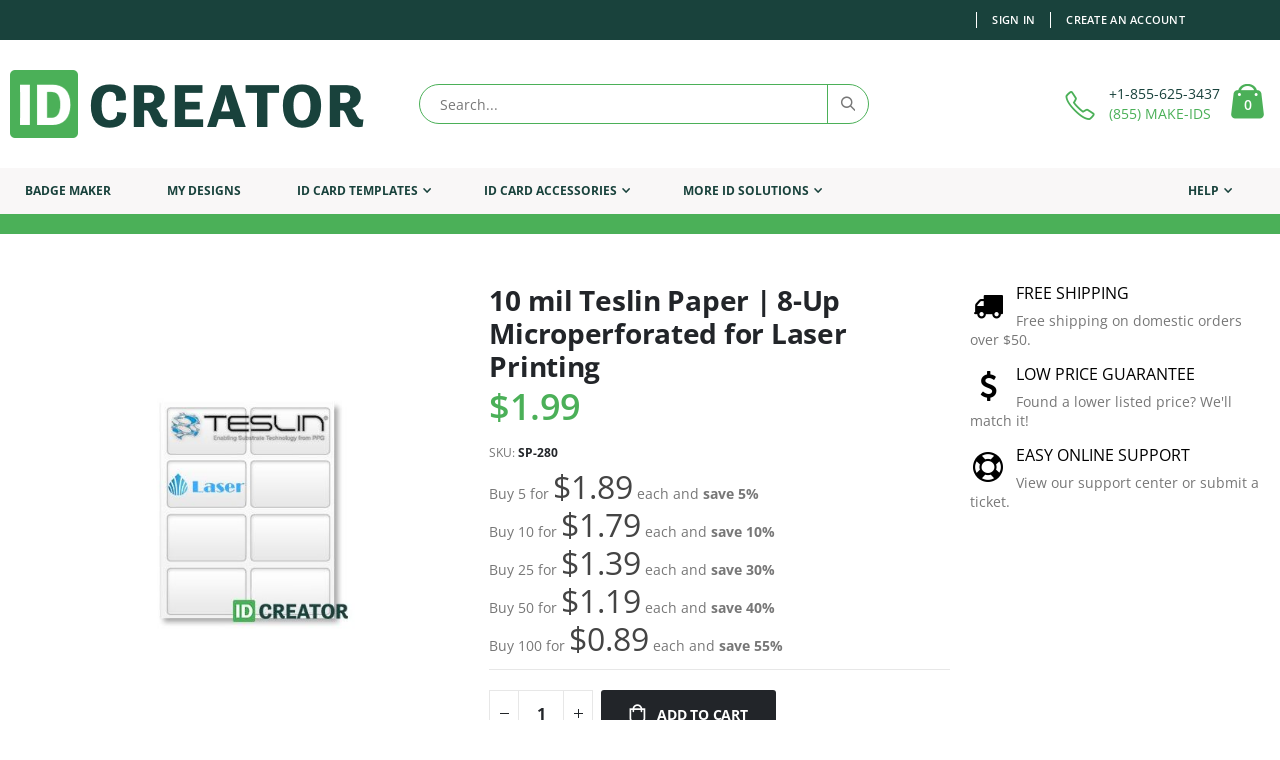

--- FILE ---
content_type: application/javascript; charset=UTF-8
request_url: https://cdn.idcreator.com/static/version1729707285/frontend/Smartwave/porto_child/en_US/Magento_Theme/js/theme.min.js
body_size: -1529
content:
require(['jquery','mage/smart-keyboard-handler','mage/mage','mage/ie-class-fixer','domReady!'],function($,keyboardHandler){'use strict';$(document).ready(function(){$('.cart-summary').mage('sticky',{container:'#maincontent'});$('.panel.header .header.links').clone().appendTo('#store\\.links');});keyboardHandler.apply();});require(['jquery'],function($){(function(){var ev=new $.Event('classadded'),orig=$.fn.addClass;$.fn.addClass=function(){$(this).trigger(ev,arguments);return orig.apply(this,arguments);}})();$.fn.extend({scrollToMe:function(){if($(this).length){var top=$(this).offset().top-100;$('html,body').animate({scrollTop:top},300);}},scrollToJustMe:function(){if($(this).length){var top=jQuery(this).offset().top;$('html,body').animate({scrollTop:top},300);}}});$(document).ready(function(){var windowScroll_t;$(window).scroll(function(){clearTimeout(windowScroll_t);windowScroll_t=setTimeout(function(){if(jQuery(this).scrollTop()>100){$('#totop').fadeIn();}else{$('#totop').fadeOut();}},500);});$('#totop').off("click").on("click",function(){$('html, body').animate({scrollTop:0},600);});if($('body').hasClass('checkout-cart-index')){if($('#co-shipping-method-form .fieldset.rates').length>0&&$('#co-shipping-method-form .fieldset.rates :checked').length===0){$('#block-shipping').on('collapsiblecreate',function(){$('#block-shipping').collapsible('forceActivate');});}}
$(".products-grid .weltpixel-quickview").each(function(){$(this).appendTo($(this).parent().parent().children(".product-item-photo"));});$(".word-rotate").each(function(){var $this=$(this),itemsWrapper=$(this).find(".word-rotate-items"),items=itemsWrapper.find("> span"),firstItem=items.eq(0),firstItemClone=firstItem.clone(),itemHeight=0,currentItem=1,currentTop=0;itemHeight=firstItem.height();itemsWrapper.append(firstItemClone);$this.height(itemHeight).addClass("active");setInterval(function(){currentTop=(currentItem*itemHeight);itemsWrapper.animate({top:-(currentTop)+"px"},300,function(){currentItem++;if(currentItem>items.length){itemsWrapper.css("top",0);currentItem=1;}});},2000);});$(".top-links-icon").off("click").on("click",function(e){if($(this).parent().children("ul.links").hasClass("show")){$(this).parent().children("ul.links").removeClass("show");}else{$(this).parent().children("ul.links").addClass("show");}
e.stopPropagation();});$(".top-links-icon").parent().click(function(e){e.stopPropagation();});$(".search-toggle-icon").click(function(e){if($(this).parent().children(".block-search").hasClass("show")){$(this).parent().children(".block-search").removeClass("show");$(this).removeClass('open');}else{$(this).parent().children(".block-search").addClass("show");$(this).addClass('open');}
e.stopPropagation();});$(".search-toggle-icon").parent().click(function(e){e.stopPropagation();});$("html,body").click(function(){$(".search-toggle-icon").parent().children(".block-search").removeClass("show");$('.autocomplete-suggestions').hide();$(".search-toggle-icon").removeClass('open');$(".top-links-icon").parent().children("ul.links").removeClass("show");});$(document).on("click",".qtyplus",function(e){e.preventDefault();var currentVal=parseInt($(this).parents('form').find('input[name="qty"]').val());if(!isNaN(currentVal)){$(this).parents('form').find('input[name="qty"]').val(currentVal+1);}else{$(this).parents('form').find('input[name="qty"]').val(0);}});$(document).on("click",".qtyminus",function(e){e.preventDefault();fieldName=$(this).attr('field');var currentVal=parseInt($(this).parents('form').find('input[name="qty"]').val());if(!isNaN(currentVal)&&currentVal>0){$(this).parents('form').find('input[name="qty"]').val(currentVal-1);}else{$(this).parents('form').find('input[name="qty"]').val(0);}});$(".qty-inc").unbind('click').click(function(){if($(this).parents('.field.qty,.control.qty').find("input.input-text.qty").is(':enabled')){$(this).parents('.field.qty,.control.qty').find("input.input-text.qty").val((+$(this).parents('.field.qty,.control.qty').find("input.input-text.qty").val()+1)||0);$(this).parents('.field.qty,.control.qty').find("input.input-text.qty").trigger('change');$(this).focus();}});$(".qty-dec").unbind('click').click(function(){if($(this).parents('.field.qty,.control.qty').find("input.input-text.qty").is(':enabled')){$(this).parents('.field.qty,.control.qty').find("input.input-text.qty").val(($(this).parents('.field.qty,.control.qty').find("input.input-text.qty").val()-1>0)?($(this).parents('.field.qty,.control.qty').find("input.input-text.qty").val()-1):0);$(this).parents('.field.qty,.control.qty').find("input.input-text.qty").trigger('change');$(this).focus();}});});});require(['jquery','js/jquery.lazyload'],function($){$(document).ready(function(){$("img.porto-lazyload:not(.porto-lazyload-loaded)").lazyload({effect:"fadeIn"});if($('.porto-lazyload:not(.porto-lazyload-loaded)').closest('.owl-carousel').length){$('.porto-lazyload:not(.porto-lazyload-loaded)').closest('.owl-carousel').on('changed.owl.carousel',function(){$(this).find('.porto-lazyload:not(.porto-lazyload-loaded)').trigger('appear');});$('.porto-lazyload:not(.porto-lazyload-loaded)').closest('.owl-carousel').on('initialized.owl.carousel',function(){$(this).find('.porto-lazyload:not(.porto-lazyload-loaded)').trigger('appear');});}
window.setTimeout(function(){$('.sidebar-filterproducts').find('.porto-lazyload:not(.porto-lazyload-loaded)').trigger('appear');},500);});});